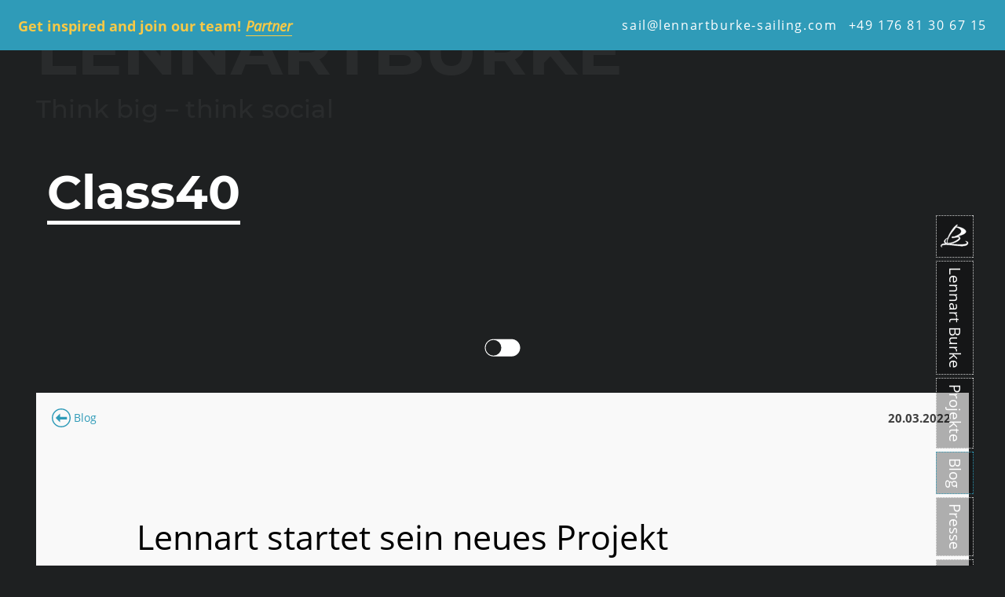

--- FILE ---
content_type: text/html; charset=UTF-8
request_url: https://lennartburke-sailing.de/blog/neues-projekt-class40
body_size: 5882
content:
<!DOCTYPE html>
<html lang="de" class="no-js">
  <head>    
    <meta charset="utf-8">
<meta http-equiv="X-UA-Compatible" content="IE=edge" >
<meta name="viewport" content="width=device-width,initial-scale=1.0">
<meta property="og:type" content="article" />
<meta property="og:url" content="https://lennartburke-sailing.de/blog/neues-projekt-class40" />
<meta property="og:site_name" content="LENNARTBURKE" />
   
    
<link href="https://lennartburke-sailing.de/assets/dist/css/prod.min.css?1ff8b4ac08bd0414828ad6866679c92b" rel="stylesheet">

<link href="https://lennartburke-sailing.de/assets/css/burke.css?3f9d319505c8903d56d2b98c3db8306a" rel="stylesheet">     <style>
  .blockquote::after{content: "LENNARTBURKE ”";}
  </style>
    
  
  


    <script>document.documentElement.className = "js"</script>
  </head>
  <body>
    <header class="hero-text ">
            <h1 class="h2 pageTitle"><span>Class40</span></h1>
      <span class="siteTitle siteTitleInPage">LENNARTBURKE</span>      
      <span class="siteSubtitle siteTitleInPage">Think big &ndash; think social</span>
          </header>

    
<div id="topBannerEffect" class="topBanner" style="top: 0px;"> 
 
    <div class="microText">
        <span class="microTextText">Get inspired and join our team!</span>      
            <a href="https://lennartburke-sailing.de/partner"><span class="microTextBtn"></span> Partner</a>      
      </div>
    
  
    
  <div class="microContacts"> 
    
    <a class="contactUs contactUsEmail" href="mailto:&#x73;&#x61;&#x69;&#108;&#x40;&#108;&#101;&#x6e;&#x6e;&#97;&#x72;&#116;&#x62;&#x75;&#x72;&#107;&#101;&#45;&#x73;&#x61;&#105;&#108;&#x69;&#110;&#103;&#x2e;&#99;&#x6f;&#x6d;">&#115;&#x61;&#x69;&#108;&#64;&#108;&#x65;&#110;&#110;&#97;&#x72;&#x74;&#98;&#x75;&#x72;&#107;&#101;&#45;&#x73;&#x61;&#x69;&#x6c;&#105;&#110;&#x67;&#x2e;&#x63;&#x6f;&#109;</a>        
        <a class="contactUs contactUsTel" href="tel:+49 176 81 30 67 15">+49 176 81 30 67 15</a>
            
  </div>
    
  <label for="mobileNav" class="mobileNavBtn">&#9776;</label>
</div>

    <input type="checkbox" id="mobileNav" class="mobileNav">

    <nav id="navbar" class="navigation menu ">
  <label for="mobileNav" class="closeMobileNavBtn">  &larr; </label>
  <ul>
    <li>
      <a class="logo-nav" href="https://lennartburke-sailing.de"> 
<?xml version="1.0" encoding="utf-8"?>
<!-- Generator: Adobe Illustrator 16.0.4, SVG Export Plug-In . SVG Version: 6.00 Build 0)  -->
<!DOCTYPE svg PUBLIC "-//W3C//DTD SVG 1.1//EN" "http://www.w3.org/Graphics/SVG/1.1/DTD/svg11.dtd">
<svg version="1.1" id="Ebene_1" xmlns="http://www.w3.org/2000/svg" xmlns:xlink="http://www.w3.org/1999/xlink" x="0px" y="0px"
	 width="54.467px" height="47.224px" viewBox="0 0 54.467 47.224" enable-background="new 0 0 54.467 47.224" xml:space="preserve">
<g>
	<defs>
		<rect id="SVGID_1_" x="2.663" y="2.724" width="48.982" height="43.752"/>
	</defs>
	<clipPath id="SVGID_2_">
		<use xlink:href="#SVGID_1_"  overflow="visible"/>
	</clipPath>
</g>
<path fill="#FFFFFF" stroke="#FFFFFF" stroke-width="0.5669" stroke-linecap="round" stroke-miterlimit="10" d="M41.287,41.321
	c-9.4,0.183-30.419-4.26-36.286-1.297c-0.972,0.49-1.649,2.095-0.294,2.778c0.507,0.285,0,0.57-0.254,0.457
	c-2.286-1.026-2.107-2.988-0.762-4.502c1.809-2.036,7.997-1.974,7.997-1.974c1.913,1.592,4.911,1.158,9.293,0.68
	c0,0,29.704,3.401,29.281-1.897c-0.085-1.254-1.27-2.279-2.455-2.963c-0.509-0.285,0.017-0.292,0.338-0.228
	c0.653,0.131,1.784,0.507,2.123,0.621c1.778,0.74,3.135,2.247,1.949,3.102C52.216,36.098,53.548,41.083,41.287,41.321z"/>
<path fill="#FFFFFF" stroke="#FFFFFF" stroke-width="0.5669" stroke-miterlimit="10" d="M28.482,23.741
	c-0.59,0.227-1.764,0.473-2.498,0.542c-0.734,0.07-1.403-0.341-1.996-0.195c-2.056,0.407-1.413,2.491-0.264,2.446
	c0.965-0.038,2.28-0.065,3.284-0.309c1.776-0.479,8.876-1.883,8.957,0.153c0.096,2.444-7.8,6.548-9.884,7.405
	c-2.718,1.125-6.578,2.142-9.612,2.261c-9.136,0.358-5.567-7.092-1.627-9.162l0.135-0.373c-2.81,1.131-7.689,4.561-5.841,8.241
	c0.7,1.399,2.879,2.148,4.523,2.561c3.582,0.899,10.503-0.842,13.861-2.075c4.447-1.644,8.395-3.79,9.998-6.341
	c0.477-0.753,1.146-1.43,0.575-1.897c-0.192-0.196-0.869-0.562-0.715-0.931c0.537-1.285,0.497-1.647-1.862-2.051
	c-0.363-0.062-0.295-1.201-0.021-1.252c28.964-7.501,1.551-17.914-4.141-16.612l-0.647,0.863c4.806,0.544,19.6,8.217-2.667,16.861"
	/>
<path fill="#FFFFFF" stroke="#FFFFFF" stroke-width="0.5669" stroke-miterlimit="10" d="M23.062,16.27
	C24.43,14.589,34.63,2.413,32.864,2.239c-2.621-0.29-9.061,7.479-13.79,16.001c-3.875,7.042-6.202,14.277-4.716,17.41
	c0.115,0.242,0.416,0.184,0.416,0.184s0.458,0.123,0.326-0.161c-1.514-3.27,0.794-7.238,0.84-7.344
	C17.649,24.329,20.271,19.632,23.062,16.27"/>
</svg>
</a>
    </li>
        <li><a  href="https://lennartburke-sailing.de/lennart-burke">Lennart Burke</a></li>
        <li><a  href="https://lennartburke-sailing.de/lennart-burke-projekte">Projekte</a></li>
        <li><a class="is-active" href="https://lennartburke-sailing.de/blog">Blog</a></li>
        <li><a  href="https://lennartburke-sailing.de/lennart-burke-presseveroeffentlichungen">Presse</a></li>
      </ul>
  <ul class="switchLang">
        <li class="active">
      <a href="https://lennartburke-sailing.de/blog/neues-projekt-class40">De</a>
    </li>
        <li>
      <a href="https://lennartburke-sailing.de/en/blog/neues-projekt-class40">En</a>
    </li>
      </ul>
</nav>  

    <main class="main-item">
 
  <div class="switch">
  <input class="switch__input" type="checkbox" id="themeSwitch">
  <label aria-hidden="true" class="theme-toggler" for="themeSwitch">
    <span aria-hidden="true"></span>
  </label>
</div>    
  
  <article class="modal-kt">
    <a class="back backTop" href="https://lennartburke-sailing.de/blog">
      <svg xmlns="http://www.w3.org/2000/svg" height="24" width="24" viewBox="0 0 24 24">
        <path transform="rotate(0,12,12) translate(0,0.000380516052246094) scale(0.75,0.75)  "  d="M13.841389,8.5615519L13.841389,14.221595 25.589297,14.221595 25.589297,18.533636 13.841389,18.533636 13.841389,23.435678 6.4044511,15.998615z M16.000251,1.9265269C12.398654,1.9265269 8.796931,3.3015365 6.0484512,6.0515555 0.5554983,11.544575 0.54949397,20.45763 6.0454528,25.954677 11.54441,31.451725 20.455344,31.44672 25.951295,25.954677 31.449252,20.45763 31.449252,11.548572 25.951295,6.0515555 23.203318,3.3015365 19.601847,1.9265269 16.000251,1.9265269z M15.999248,0C20.093341,-1.3317731E-07 24.187308,1.5625106 27.310284,4.6875323 33.566241,10.937575 33.560237,21.065636 27.310284,27.313696 21.064332,33.560749 10.936414,33.560749 4.6874621,27.313696 -1.5654873,21.064659 -1.5594867,10.937575 4.6874621,4.6875323 7.8109386,1.5625106 11.905156,-1.3317731E-07 15.999248,0z" />
      </svg>
      <span>Blog</span>
    </a> 
    <time datetime="20.03.2022">
      20.03.2022    </time>
    
    
        <header>
      <h2>Lennart startet sein neues Projekt</h2>
    </header>
        
    
    <figure class="pull-left"><img alt="" src="https://lennartburke-sailing.de/media/pages/blog/neues-projekt-class40/362894902-1647794483/2022lennartburke-sailingpr-pogo40s4-bauabschnitt.jpg" width="600"></figure>
<p><strong>Endlich kann ich das Geheimnis lüften, das wir schon seit Tagen auf Instagram und Facebook anteasern! Ich werde mit einer Pogo40s4 in die renommierte Class40 einsteigen!<br />
</strong><br />
Lennarts Traum wird wahr: Mit Dr. Joachim Wünning hat er einen neuen Partner an der Seite, der ihm den Neu&shy;bau einer Pogo40 – die jüngste Kreation von Pogo Structures – ermöglicht. Der Unter&shy;nehmer aus Süd&shy;deutsch&shy;land beo&shy;bachtet bereits seit 2020 auf&shy;merk&shy;sam Lennarts ziel&shy;strebigen Weg in die Profi&shy;liga: „Ich bin selbst begeisterter Segler und verfolge die Szene intensiv. Lennarts heraus&shy;stechende Eigen&shy;schaften, seine authen&shy;tische Art und seine ent&shy;schlossene Heran&shy;gehens&shy;weise bei der Mini Transat-&shy;Kampagne haben mich fasziniert und mein Interesse ge&shy;weckt. Die Moti&shy;vation, einen jungen Segler mit großen Zielen zu unter&shy;stützen, wurde durch den Hype bei der Vendée Globe noch stärker. Um so mehr freuen wir uns, in Lennart genau so einen jungen, ambi&shy;tionierten und talentierten Nachwuchs&shy;segler ge&shy;funden zu haben.“</p>
<p>Wünning selbst ist seit Jahren mit einer Pogo unterwegs, und auch Lennart hat gute Er&shy;fahrungen mit seiner ‚Vorpommern‘ (Pogo3) ge&shy;macht. So fiel die Wahl schnell auf den neuen, rein&shy;rassigen Racer von Guillaume Verdier. Der Boots&shy;bau ist initiiert und der Neu&shy;bau wird Lennart voraus&shy;sichtlich ab Herbst gegen eine Charter zur Ver&shy;fügung stehen.</p>
<p>Bootspunkt mit Dirk Weißenborn unter&shy;stützte Lennart bereits bei der ersten Kampagne und wird weiter&shy;hin ein wichtiger Partner von LennartBurke-Sailing sein. Dirk Weißenborn: „Wir haben Lennart von Anfang an ge&shy;fördert, weil er auf mich organisiert und ziel&shy;orientiert gewirkt hat – und sehr sympathisch natürlich. Die Ent&shy;scheidung fiel uns leicht, ihn auch nach der Mini Transat bei seinem neuen Projekt zur Seite zu stehen. Bemerken&shy;swert fanden wir, dass er während der Regatta und auch danach die ja doch teil&shy;weise hektischen und kontro&shy;vers diskutierten Ereig&shy;nisse sehr ruhig, ausge&shy;wogen und differenziert be&shy;wertet und auch kommentiert hat. Er hat bei seiner eigenen Ent&shy;scheidung während des Rennens nicht nur sein persön&shy;liches Ergeb&shy;nis berück&shy;sichtigt, sondern auch den Zusammen&shy;halt der Mini-&shy;Klasse insgesamt. Ich finde, dass er auch hier be&shy;wiesen hat, dass er seine Ziele lang&shy;fristig ver&shy;folgt, dass persönliche Werte durch&shy;aus auch mal wichtiger sein können als kurz&shy;fristige Ergeb&shy;nisse. Das entspricht auch unserer grund&shy;sätzlichen Philo&shy;sophie und war auch in unserer wilden Zeit ein wichtiger Aspekt. Wir freuen uns sehr auf das neue Projekt und die weitere Zusammen&shy;arbeit.“ </p>
<p>„Die Mini Transat war eine wirklich tolle Er&shy;fahrung. Für mich war dieses Rennen von Anfang an ‚nur‘ ein Sprung&shy;brett. Ich bin so glück&shy;lich, dass ich mit Joachim und Dirk jetzt meinen Weg als Profi-&shy;Offshore Segler in der Class40 weiter voran&shy;schreiten kann. Natür&shy;lich liegt noch ein großer Berg an Arbeit vor uns. Besonders die Sponsoren&shy;akquise stellt uns in der der&shy;zeitigen Situation wieder vor riesige Heraus&shy;forderungen. Aber darin sind wir mittler&shy;weile schon erprobt und werden es  schaffen“, so Lennart.</p>  
      <a class="back backBottom" href="https://lennartburke-sailing.de/blog">
      <svg xmlns="http://www.w3.org/2000/svg" height="24" width="24" viewBox="0 0 24 24">
        <path transform="rotate(0,12,12) translate(0,0.000380516052246094) scale(0.75,0.75)  "  d="M13.841389,8.5615519L13.841389,14.221595 25.589297,14.221595 25.589297,18.533636 13.841389,18.533636 13.841389,23.435678 6.4044511,15.998615z M16.000251,1.9265269C12.398654,1.9265269 8.796931,3.3015365 6.0484512,6.0515555 0.5554983,11.544575 0.54949397,20.45763 6.0454528,25.954677 11.54441,31.451725 20.455344,31.44672 25.951295,25.954677 31.449252,20.45763 31.449252,11.548572 25.951295,6.0515555 23.203318,3.3015365 19.601847,1.9265269 16.000251,1.9265269z M15.999248,0C20.093341,-1.3317731E-07 24.187308,1.5625106 27.310284,4.6875323 33.566241,10.937575 33.560237,21.065636 27.310284,27.313696 21.064332,33.560749 10.936414,33.560749 4.6874621,27.313696 -1.5654873,21.064659 -1.5594867,10.937575 4.6874621,4.6875323 7.8109386,1.5625106 11.905156,-1.3317731E-07 15.999248,0z" />
      </svg>
      <span>Blog</span>
    </a> 
  </article>
</main>
<footer class="footer-site">


  <div class="socials">
    <a  href="https://lennartburke-sailing.de"> 
<?xml version="1.0" encoding="utf-8"?>
<!-- Generator: Adobe Illustrator 16.0.4, SVG Export Plug-In . SVG Version: 6.00 Build 0)  -->
<!DOCTYPE svg PUBLIC "-//W3C//DTD SVG 1.1//EN" "http://www.w3.org/Graphics/SVG/1.1/DTD/svg11.dtd">
<svg version="1.1" id="Ebene_1" xmlns="http://www.w3.org/2000/svg" xmlns:xlink="http://www.w3.org/1999/xlink" x="0px" y="0px"
	 width="54.467px" height="47.224px" viewBox="0 0 54.467 47.224" enable-background="new 0 0 54.467 47.224" xml:space="preserve">
<g>
	<defs>
		<rect id="SVGID_1_" x="2.663" y="2.724" width="48.982" height="43.752"/>
	</defs>
	<clipPath id="SVGID_2_">
		<use xlink:href="#SVGID_1_"  overflow="visible"/>
	</clipPath>
</g>
<path fill="#FFFFFF" stroke="#FFFFFF" stroke-width="0.5669" stroke-linecap="round" stroke-miterlimit="10" d="M41.287,41.321
	c-9.4,0.183-30.419-4.26-36.286-1.297c-0.972,0.49-1.649,2.095-0.294,2.778c0.507,0.285,0,0.57-0.254,0.457
	c-2.286-1.026-2.107-2.988-0.762-4.502c1.809-2.036,7.997-1.974,7.997-1.974c1.913,1.592,4.911,1.158,9.293,0.68
	c0,0,29.704,3.401,29.281-1.897c-0.085-1.254-1.27-2.279-2.455-2.963c-0.509-0.285,0.017-0.292,0.338-0.228
	c0.653,0.131,1.784,0.507,2.123,0.621c1.778,0.74,3.135,2.247,1.949,3.102C52.216,36.098,53.548,41.083,41.287,41.321z"/>
<path fill="#FFFFFF" stroke="#FFFFFF" stroke-width="0.5669" stroke-miterlimit="10" d="M28.482,23.741
	c-0.59,0.227-1.764,0.473-2.498,0.542c-0.734,0.07-1.403-0.341-1.996-0.195c-2.056,0.407-1.413,2.491-0.264,2.446
	c0.965-0.038,2.28-0.065,3.284-0.309c1.776-0.479,8.876-1.883,8.957,0.153c0.096,2.444-7.8,6.548-9.884,7.405
	c-2.718,1.125-6.578,2.142-9.612,2.261c-9.136,0.358-5.567-7.092-1.627-9.162l0.135-0.373c-2.81,1.131-7.689,4.561-5.841,8.241
	c0.7,1.399,2.879,2.148,4.523,2.561c3.582,0.899,10.503-0.842,13.861-2.075c4.447-1.644,8.395-3.79,9.998-6.341
	c0.477-0.753,1.146-1.43,0.575-1.897c-0.192-0.196-0.869-0.562-0.715-0.931c0.537-1.285,0.497-1.647-1.862-2.051
	c-0.363-0.062-0.295-1.201-0.021-1.252c28.964-7.501,1.551-17.914-4.141-16.612l-0.647,0.863c4.806,0.544,19.6,8.217-2.667,16.861"
	/>
<path fill="#FFFFFF" stroke="#FFFFFF" stroke-width="0.5669" stroke-miterlimit="10" d="M23.062,16.27
	C24.43,14.589,34.63,2.413,32.864,2.239c-2.621-0.29-9.061,7.479-13.79,16.001c-3.875,7.042-6.202,14.277-4.716,17.41
	c0.115,0.242,0.416,0.184,0.416,0.184s0.458,0.123,0.326-0.161c-1.514-3.27,0.794-7.238,0.84-7.344
	C17.649,24.329,20.271,19.632,23.062,16.27"/>
</svg>
</a>
    <ul>
          </ul>
  </div>


  <div class="nav-footer">
   
        <a class="" href="https://lennartburke-sailing.de/impressum"><span>Impressum</span></a>
        <a class="" href="https://lennartburke-sailing.de/datenschutz"><span>Datenschutz</span></a>
    

    <div class="footerLang">
            <a  class="active" href="https://lennartburke-sailing.de/blog/neues-projekt-class40"><span>De</span></a>
            <a  href="https://lennartburke-sailing.de/en/blog/neues-projekt-class40"><span>En</span></a>
          </div>

    

        <a class="contactUs" href="tel:+49 176 81 30 67 15">+49 176 81 30 67 15</a>
            <a class="contactUs" href="mailto:&#115;&#97;&#x69;&#x6c;&#x40;&#x6c;&#x65;&#110;&#110;&#x61;&#x72;&#116;&#98;&#x75;&#x72;&#107;&#101;&#x2d;&#115;&#97;&#105;&#108;&#105;&#x6e;&#103;&#x2e;&#x63;&#x6f;&#x6d;">&#x73;&#x61;&#x69;&#x6c;&#64;&#x6c;&#101;&#x6e;&#x6e;&#97;&#x72;&#116;&#x62;&#117;&#x72;&#107;&#101;&#45;&#x73;&#x61;&#105;&#x6c;&#x69;&#110;&#103;&#x2e;&#x63;&#x6f;&#109;</a>    
        <address><a href="https://www.linkedin.com/company/lennart-burke-sailing/" target="_blank">LinkedIn</a><a href="https://www.instagram.com/lennartburke_sailing/" target="_blank">Instagram</a> <a href="https://www.facebook.com/lennartburkesailing/" target="_blank">Facebook</a> <a href="https://www.youtube.com/channel/UC0_G09-Y4ORF4YFZVgzOjsw" target="_blank">YouTube</a></address>
            <span class="copyrights">&copy; 2022 Lennart Burke |</span>
    
  </div>

</footer>
<script src="https://lennartburke-sailing.de/assets/dist/js/prod.min.js"></script>
<script src="https://lennartburke-sailing.de/assets/vendor/lazyload/lazyload.min.js"></script><script>
    var lazyLoadInstance = new LazyLoad({
      elements_selector: ".lazy"
    }); 
</script>

</body>
</html>


--- FILE ---
content_type: text/css
request_url: https://lennartburke-sailing.de/assets/dist/css/prod.min.css?1ff8b4ac08bd0414828ad6866679c92b
body_size: 12832
content:
@charset 'UTF-8';@font-face{font-family:'Alfa Slab One';font-weight:400;font-style:normal;src:local('Alfa Slab One Regular'),local('AlfaSlabOne-Regular'),url(../../fonts/alfa-slab-one-v8-latin-regular.woff2) format('woff2'),url(../../fonts/alfa-slab-one-v8-latin-regular.woff) format('woff')}@font-face{font-family:'Open Sans';font-weight:400;font-style:normal;src:local('Open Sans Regular'),local('OpenSans-Regular'),url(../../fonts/open-sans-v15-latin-regular.woff2) format('woff2'),url(../fonts/open-sans-v15-latin-regular.woff) format('woff')}@font-face{font-family:'Open Sans';font-weight:400;font-style:italic;src:local('Open Sans Italic'),local('OpenSans-Italic'),url(../../fonts/open-sans-v15-latin-italic.woff2) format('woff2'),url(../../fonts/open-sans-v15-latin-italic.woff) format('woff')}@font-face{font-family:'Open Sans';font-weight:700;font-style:normal;src:local('Open Sans Bold'),local('OpenSans-Bold'),url(../../fonts/open-sans-v15-latin-700.woff2) format('woff2'),url(../fonts/open-sans-v15-latin-700.woff) format('woff')}@font-face{font-family:alert;font-weight:400;font-style:normal;src:url([data-uri]) format('truetype')}[class*=' sf-icon-'],[class^=sf-icon-]{font-family:alert!important;font-size:55px;font-weight:400;font-style:normal;font-variant:normal;line-height:1;text-transform:none;speak:none;-webkit-font-smoothing:antialiased;-moz-osx-font-smoothing:grayscale}.sf-icon-link:before{content:'\e700'}.sf-icon-note:before{content:'\e701'}html{-webkit-box-sizing:border-box;box-sizing:border-box}*,:after,:before{-webkit-box-sizing:inherit;box-sizing:inherit}*{margin:0;padding:0;outline:0;-webkit-overflow-scrolling:touch}audio,img,svg,video{max-width:100%;vertical-align:middle;border:none}img,video{height:auto}svg{max-height:100%}iframe{border:none}::-moz-focus-inner{padding:0;border:0}:root{--body-txt-color:#3e3e3e;--light-black:#1e2021;--secondary-black:#181a1b;--black:#000;--blue:#5b85c2;--off-white:#f9f9f9;--white:#fff;--light-grey:#ececec;--grey:#a3a3a3;--dark-grey:#666;--orange:#f8c946;--dark-blue:#222426}body,html{font-size:16px;font-weight:400;line-height:28px;color:var(--body-txt-color)}body{font-family:'Open Sans',sans-serif}h1,h1.title,h2,h3,h4,h5,h6{font-weight:400;margin-bottom:16px;margin-bottom:16px;color:var(--black);text-rendering:optimizeLegibility}h1.title{font-size:60px;line-height:64px;margin-bottom:20px}.h1,h1{font-size:48px;line-height:52px}.h2,h2{font-size:36px;line-height:40px}.h3,h3{font-size:24px;line-height:32px}.h4,h4{font-size:21px;line-height:32px}.h5,h5{font-size:18px;line-height:28px}.h6,h6{font-size:16px;line-height:24px}.h1 a,.h2 a,.h3 a,.h4 a,.h5 a,.h6 a,h1 a,h2 a,h3 a,h4 a,h5 a,h6 a{color:inherit}p+h2,p+h3,p+h4,p+h5,p+h6{margin-top:24px}li ul{margin-bottom:0}p{line-height:28px;margin-bottom:16px}p strong{font-weight:700;color:var(--black)}a strong{color:inherit}i{font-weight:400}hr{display:block;max-width:100%;margin:1.65em 0;border:none;border-bottom:1px solid var(--grey)}a{text-decoration:none;color:inherit}blockquote{font-size:115%;font-weight:700;position:relative;overflow:hidden;margin-bottom:1.65em;padding:5vmin 3vmin calc(5vmin - 16px) 3vmin;color:var(--black)}blockquote::before{position:absolute;z-index:1;top:0;left:0;width:100%;height:100%;content:'';opacity:.15;background:var(--blue)}blockquote::after{font-family:Georgia,'Times New Roman',Times,serif;font-size:7em;font-weight:700;position:absolute;z-index:2;top:50%;right:5%;display:inline-block;-webkit-transform:translateY(-50%);transform:translateY(-50%);white-space:nowrap;opacity:.3;color:var(--white)}blockquote *{position:relative;z-index:3}.modal-kt .small{font-size:80%}.modal-kt .big{font-size:125%;margin-bottom:1.65em;padding:5vmin 3vmin calc(5vmin - 16px) 3vmin;text-align:center;border:1px solid var(--light-grey);background:var(--white)}.modal-kt .big p{line-height:1.6}.video{position:relative;height:0;margin-bottom:16px;padding-bottom:56.25%}.video embed,.video iframe,.video object{position:absolute;top:0;left:0;width:100%!important;height:100%!important}.breadcrumb ul,.footer-site,.topBanner,.topBanner .microContacts{display:-webkit-box;display:-ms-flexbox;display:flex;-webkit-box-orient:horizontal;-webkit-box-direction:normal;-ms-flex-direction:row;flex-direction:row;-ms-flex-wrap:wrap;flex-wrap:wrap}.hero{position:absolute;z-index:-1;top:0;right:0;bottom:0;left:0;overflow:hidden;width:100%;height:100vh;background-repeat:no-repeat;background-position:center;background-size:cover}.hero:after{position:absolute;top:0;left:0;width:100vw;height:100vh;content:'';background:#000}.hero video{position:absolute;top:0;left:0;width:100%;height:auto;min-height:100%;-o-object-fit:cover;object-fit:cover}.hero-text{position:relative;display:-webkit-box;display:-ms-flexbox;display:flex;-webkit-box-orient:vertical;-webkit-box-direction:normal;-ms-flex-direction:column;flex-direction:column;max-width:50vw;min-height:658px;padding:0 0 0 2em;-webkit-box-pack:center;-ms-flex-pack:center;justify-content:center}.hero-text .siteTitle{font-family:'Alfa Slab One',cursive;font-size:calc(1.5em + 4vw);line-height:1;display:block;margin:0;color:var(--white)}.hero-text .siteSubtitle{font-size:calc(1.1em + .7vw);font-weight:700;line-height:1;display:block;margin:.5em 0 0 0;letter-spacing:.2px;color:var(--white)}.hero-text .siteTitleInPage{opacity:.05}.hero-text .pageTitle{font-family:'Alfa Slab One',cursive;font-size:calc(2em + 2vmin);line-height:0;position:absolute;top:50%;left:0;display:inline-block;margin-left:1em;padding-bottom:.2em;-webkit-transform:translateY(-50%);transform:translateY(-50%);color:var(--white)}.hero-text .pageTitle span{line-height:1.4;border-bottom:5px solid var(--white)}.hero-text.hero-text-bg{height:100vh}.hero-text-bg .siteSubtitle{margin-bottom:1.65em}.hero-cta{display:inline-block;margin-bottom:5px;padding:.5em 1em;color:var(--white);border-radius:3px;background-color:var(--blue)}.topBanner{font-weight:400;width:100%;height:63.62px;padding:0 1em;background-color:var(--blue);-webkit-box-pack:justify;-ms-flex-pack:justify;justify-content:space-between;-webkit-box-align:center;-ms-flex-align:center;align-items:center}.topBanner .microText .microTextText,.topBanner .microText a{font-size:.8em;font-weight:700;color:var(--orange)}.topBanner .microText a{font-style:italic}.topBanner .microContacts{text-decoration:none;-webkit-box-pack:center;-ms-flex-pack:center;justify-content:center;-webkit-box-align:center;-ms-flex-align:center;align-items:center}.topBanner .microContacts a{font-size:.69em;letter-spacing:.1em;color:var(--white)}.topBanner .contactUsLocation{display:inline-block;width:24px;height:24px;text-indent:-99999px;background-image:url([data-uri]);background-repeat:no-repeat;background-position:center;background-size:18px}#topBannerEffect{position:fixed;z-index:9;top:0;width:100%;-webkit-transition:top .3s;transition:top .3s}.microTextBtn{position:relative;display:none;width:18px;height:18px;margin-bottom:-4px;-webkit-animation:pulse 1.95s infinite cubic-bezier(.66,0,0,1);animation:pulse 1.95s infinite cubic-bezier(.66,0,0,1);border-radius:50%;background-image:url([data-uri]);background-repeat:no-repeat;background-size:18px;-webkit-box-shadow:0 0 0 0 var(--orange);box-shadow:0 0 0 0 var(--orange)}.microText a:hover .microTextBtn{-webkit-animation:none;animation:none}@-webkit-keyframes pulse{to{-webkit-box-shadow:0 0 0 16px rgba(232,76,61,0);box-shadow:0 0 0 16px rgba(232,76,61,0)}}@keyframes pulse{to{-webkit-box-shadow:0 0 0 16px rgba(232,76,61,0);box-shadow:0 0 0 16px rgba(232,76,61,0)}}.menu{position:absolute;top:0;left:0;display:none;padding:1em}.menu a{line-height:2.5em;display:block;height:2.5em;margin:2px;padding:0 7px;text-align:center;color:var(--blue);border:1px dotted rgba(255,255,255,.8)}.menu a.is-active{color:var(--white);border:1px dotted var(--blue)}.menu .logo-nav img,.menu .logo-nav svg{display:inline-block;max-width:38px;max-height:22px}.menu ul{display:-webkit-box;display:-ms-flexbox;display:flex;-webkit-box-orient:vertical;-webkit-box-direction:normal;-ms-flex-direction:column;flex-direction:column;margin:3em 0;list-style:none;-ms-flex-wrap:wrap;flex-wrap:wrap}ul.switchLang li.active{display:none}input.mobileNav{display:none}.closeMobileNavBtn{font-size:1.5em;font-weight:700;line-height:1;width:2em;height:2em;padding:.35em 0;cursor:pointer;text-align:center;color:var(--white);border:1px dotted var(--grey);border-radius:50%}.mobileNavBtn{top:0;left:0;display:block;width:calc(100% + 1em);margin-left:-1em;padding:1em;cursor:pointer;text-align:center;color:var(--white);border-bottom:1px dotted var(--grey);background:var(--light-black)}input.mobileNav:checked+.menu{position:fixed;z-index:9;display:-webkit-box;display:-ms-flexbox;display:flex;-webkit-box-orient:vertical;-webkit-box-direction:normal;-ms-flex-direction:column;flex-direction:column;width:100%;height:100vh;background-color:var(--secondary-black);-ms-flex-wrap:wrap;flex-wrap:wrap;-ms-flex-line-pack:center;align-content:center;-webkit-box-align:center;-ms-flex-align:center;align-items:center;-webkit-box-pack:center;-ms-flex-pack:center;justify-content:center}.home-main-header{margin-top:6em;margin-bottom:6em}.home-main-header h2{font-family:'Alfa Slab One',cursive;font-size:calc(1em + 3vmin);line-height:normal;margin:0;text-align:right;color:var(--white)}.home-main-header a{float:right;color:var(--blue)}.newsSection article{position:relative;overflow:hidden;padding:12em 1em 12em 7vw;border-left:.5em solid #fff;background:var(--dark-blue);-webkit-backface-visibility:hidden;backface-visibility:hidden}.newsSection article .h2{position:relative;color:#fff}.newsSection article p{position:relative;display:block;width:calc(100% - 4em);max-width:700px;color:#fff}.newsSection article:before{position:absolute;top:0;right:0;width:65%;height:100%;content:'';opacity:.75;background-repeat:no-repeat;background-repeat:no-repeat;background-position:center;background-size:cover;background-size:cover}.newsSection article time{font-size:90%;font-style:italic;position:relative;display:block;margin-top:-1em;margin-bottom:1.5em;color:#fff}.newsSection article a{position:relative}body{overflow-x:hidden;background-color:var(--light-black)}main:not(.home-main){position:relative;display:block;width:calc(100% - 4em);max-width:1300px;margin-right:auto;margin-left:auto}.home-main .articles-wrapper,.home-main header{position:relative;display:block;width:calc(100% - 4em);max-width:1300px;margin-right:auto;margin-left:auto}.main-item{display:-webkit-box;display:-ms-flexbox;display:flex;-webkit-box-orient:vertical;-webkit-box-direction:normal;-ms-flex-direction:column;flex-direction:column;width:100%;max-width:1300px;padding:4em 0;background:var(--off-white);-ms-flex-wrap:wrap;flex-wrap:wrap}.sub-nav-wrapper{display:-webkit-box;display:-ms-flexbox;display:flex;-webkit-box-orient:vertical;-webkit-box-direction:normal;-ms-flex-direction:column;flex-direction:column;margin-top:-4em;padding:2em;background:var(--light-grey);-ms-flex-wrap:wrap;flex-wrap:wrap;-webkit-box-pack:justify;-ms-flex-pack:justify;justify-content:space-between;-webkit-box-align:center;-ms-flex-align:center;align-items:center}.modal-kt{font-size:17px;max-width:1000px;margin:0 auto 0;margin-top:2em;padding:2em}.modal-kt figure{margin-bottom:1em;text-align:center}.modal-kt ol,.modal-kt ul{margin-bottom:1.65em;margin-left:24px}.modal-kt li ul{margin-bottom:0}.modal-kt pre{overflow:auto;margin-bottom:1em;padding:1em;color:#000;background:#fff}.modal-kt a{color:var(--blue);border-bottom:1px dotted var(--dark-grey)}.modal-kt .alert-negative:before,.modal-kt .alert-positive:before,.modal-kt .note:before{position:absolute;z-index:1;top:0;left:0;width:100%;height:100%;content:'';opacity:.15}.modal-kt .alert-negative,.modal-kt .alert-positive,.modal-kt .note{position:relative;margin-bottom:1.65em;padding:2em 2em calc(2em - 16px) 2em}.modal-kt .alert-negative *,.modal-kt .alert-positive *,.modal-kt .note *{position:relative;z-index:3}.modal-kt .alert-negative:before{background-color:rgba(238,36,85,.5)}.modal-kt p a.alert-negative,.modal-kt p a.alert-positive,.modal-kt p a.note{display:block;padding:2em 3.5em 2em 2em;border:none}.modal-kt p a.alert-negative:after,.modal-kt p a.alert-positive:after,.modal-kt p a.note:after{font-family:alert!important;font-size:1.2rem;line-height:1;position:absolute;top:1em;right:1em;content:'\e700';color:var(--black);-webkit-font-smoothing:antialiased;-moz-osx-font-smoothing:grayscale}.modal-kt .alert-positive:before{background:var(--blue)}.modal-kt .note{font-size:90%;padding-right:3.5em;border-left:4px solid var(--orange)}.modal-kt .note:before{background:var(--orange)}.modal-kt .note:after{font-family:alert!important;font-size:1.2rem;line-height:1;position:absolute;top:1em;right:1em;content:'\e701';color:var(--black);-webkit-font-smoothing:antialiased;-moz-osx-font-smoothing:grayscale}.articles-wrapper.items{display:-ms-grid;display:grid;grid-template-columns:repeat(auto-fit,minmax(250px,1fr));grid-auto-flow:dense;grid-gap:1rem}.articles-wrapper.items article{position:relative;-webkit-transition:all .2s;transition:all .2s;-webkit-box-shadow:0 10px 10px 0 rgba(0,0,0,.2);box-shadow:0 10px 10px 0 rgba(0,0,0,.2)}.articles-wrapper.items article:hover{cursor:-webkit-zoom-out;cursor:zoom-out;-webkit-box-shadow:-5px 20px 20px 0 rgba(0,0,0,.35);box-shadow:-5px 20px 20px 0 rgba(0,0,0,.35)}.articles-wrapper.items article:hover h3:after{height:.5em;margin-top:0}.articles-wrapper.items article header{position:absolute;z-index:1;bottom:0;width:100%;padding:1em}.articles-wrapper.items a{position:absolute;z-index:2;top:0;left:0;width:100%;height:100%;cursor:-webkit-zoom-in;cursor:zoom-in;text-indent:-99999px}.articles-wrapper.items h3{font-size:1.4rem;line-height:1;position:relative;display:inline-block;margin-bottom:0;color:var(--white);text-shadow:1px -1px 0 var(--dark-grey)}.articles-wrapper.items h3:after{position:absolute;z-index:-1;bottom:0;left:0;width:100%;height:.3em;content:'';-webkit-transition:height .1s;transition:height .1s;background:var(--black)}figure{position:relative}.items article.portrait figure img{height:calc(500px + 2.2rem)}.items article.landscape figure img{height:260px}.items article.big figure img{height:calc(500px + 2.2rem)}.items article figure{position:relative;display:block;height:100%;margin:0;padding:0}.items article figure figcaption{position:absolute;bottom:0;width:100%;padding:0 1em;background:rgba(26,26,33,.46)}.items article figure img{width:100%;height:250px;-webkit-transition:-webkit-filter .2s;transition:-webkit-filter .2s;transition:filter .2s;transition:filter .2s,-webkit-filter .2s;vertical-align:middle;border-radius:2px;-o-object-fit:cover;object-fit:cover;-webkit-filter:brightness(100%);filter:brightness(100%);-webkit-backface-visibility:hidden;backface-visibility:hidden;filter:brightness(100%)}.items:hover article:not(:hover) figure img{-webkit-filter:brightness(30%);filter:brightness(30%)}.pagination ul{display:-webkit-box;display:-ms-flexbox;display:flex;-webkit-box-orient:horizontal;-webkit-box-direction:normal;-ms-flex-direction:row;flex-direction:row;margin:2em 0;list-style:none;-ms-flex-wrap:wrap;flex-wrap:wrap;-ms-flex-line-pack:end;align-content:flex-end;-webkit-box-pack:end;-ms-flex-pack:end;justify-content:end}.pagination ul li{display:-webkit-box;display:-ms-flexbox;display:flex;margin:0 5px;margin:0 5px;-webkit-box-pack:center;-ms-flex-pack:center;justify-content:center}.pagination ul li:last-child{margin:0 0 0 5px}.pagination ul a,.pagination ul span{font-size:12px;line-height:1;display:inline-block;padding:6px 10px;vertical-align:middle;color:var(--dark-grey);border:1px solid var(--dark-grey)}.pagination ul a.current-page,.pagination ul span.current-page{margin-top:-1px;padding:8px 10px;color:var(--grey);border:1px solid var(--grey)}.news-wrapper article{display:-webkit-box;display:-ms-flexbox;display:flex;-webkit-box-orient:vertical;-webkit-box-direction:normal;-ms-flex-direction:column;flex-direction:column;max-width:900px;margin-bottom:2em;padding-bottom:2em;text-align:center;border-bottom:1px dotted var(--grey);-ms-flex-wrap:wrap;flex-wrap:wrap;-webkit-box-align:center;-ms-flex-align:center;align-items:center}.news-wrapper article header{margin-top:2em;-webkit-box-ordinal-group:3;-ms-flex-order:2;order:2}.news-wrapper article header h2{color:var(--white)}.news-wrapper article header time{font-size:90%;font-style:italic;display:block;margin-top:-.7em;margin-bottom:1em;color:var(--grey)}.news-wrapper article header p{color:var(--white)}.news-wrapper article figure{width:100px;height:100px}.news-wrapper article figure img{min-width:100px;border-radius:50%}.modal-kt .back,.modal-kt time{position:absolute}.modal-kt time{font-size:90%;font-weight:700;top:1.15em;right:1.5em;color:var(--body-txt-color)}.modal-kt .back{left:1.2em;border:none}.modal-kt .back svg{fill:var(--blue)}.modal-kt .back span{font-size:85%;display:inline-block}.modal-kt .back.backTop{top:1em}.modal-kt .back.backBottom{bottom:1em}.breadcrumb ul{margin:0;list-style:none}.breadcrumb ul li:after{display:inline-block;width:0;height:0;margin-left:-3px;content:'';border-width:5px 0 5px 10px;border-style:solid;border-color:transparent transparent transparent var(--grey)}.breadcrumb ul li:last-child:after{border:none}.breadcrumb ul li a{font-size:12px;line-height:normal;height:35px;margin:0 3px 0 0;padding:0 1em;letter-spacing:1px}.breadcrumb ul li.is-active{font-style:italic}.breadcrumb ul li span{display:inline-block;opacity:.5}.breadcrumb ul li:last-child span{display:none}.breadcrumb ul li:first-child{margin-left:0}.glider-contain{position:relative;width:100%;max-width:270px}.glider-contain>h2{font-family:'Alfa Slab One',cursive;font-size:95%;line-height:1;margin:0 0 .7em 0;padding-right:.5em;text-align:right;opacity:.8;color:var(--dark-grey)}.glider{position:relative;overflow:hidden;overflow-y:hidden;margin:0 auto;list-style:none;-webkit-transform:translateZ(0);transform:translateZ(0);-webkit-overflow-scrolling:touch;-ms-overflow-style:none}.glider-content{position:relative}.glider-content a{position:absolute;top:50%;left:50%;width:32px;height:32px;-webkit-transform:translate(-50%,-50%);transform:translate(-50%,-50%);background-image:url([data-uri]);background-repeat:no-repeat;background-position:center;background-size:contain}.glider-content.is-active{cursor:text}.glider-content.is-active:after{position:absolute;bottom:0;left:50%;width:0;height:0;content:'';-webkit-transform:translateX(-50%);transform:translateX(-50%);border-width:0 9px 11px 9px;border-style:solid;border-color:transparent transparent var(--light-grey) transparent}.glider-content.is-active a{display:none}.glider-content.is-active figure{border-radius:5px;background-color:#000}.glider-content.is-active figure img{opacity:.3}.no-js .glider{display:block;overflow:initial;max-width:450px;white-space:nowrap}.no-js .glider li{display:inline-block}.no-js .glider-contain{overflow:auto}.glider-track{z-index:1;display:-webkit-box;display:-ms-flexbox;display:flex;width:100%;margin:0;padding:0;-webkit-transform:translateZ(0);transform:translateZ(0)}.glider.draggable{cursor:-webkit-grab;cursor:grab;-webkit-user-select:none;-moz-user-select:none;-ms-user-select:none;user-select:none}.glider.draggable .glider-slide img{-webkit-user-select:none;-moz-user-select:none;-ms-user-select:none;user-select:none;pointer-events:none}.glider.drag{cursor:-webkit-grabbing;cursor:grabbing}.glider-slide{width:100%;-webkit-user-select:none;-moz-user-select:none;-ms-user-select:none;user-select:none;-webkit-box-pack:center;-ms-flex-pack:center;justify-content:center;-ms-flex-line-pack:center;align-content:center}.glider-slide img{width:100%;border-radius:5px}.glider::-webkit-scrollbar{height:0;opacity:0}.glider-next,.glider-prev{font-size:35px;line-height:1;position:absolute;z-index:2;top:42%;left:-23px;padding:0;cursor:pointer;-webkit-user-select:none;-moz-user-select:none;-ms-user-select:none;user-select:none;-webkit-transition:opacity .5s cubic-bezier(.17,.67,.83,.67),color .5s cubic-bezier(.17,.67,.83,.67);transition:opacity .5s cubic-bezier(.17,.67,.83,.67),color .5s cubic-bezier(.17,.67,.83,.67);text-decoration:none;opacity:1;color:var(--dark-grey);border:0;outline:0;background:0 0}.glider-next:focus,.glider-next:hover,.glider-prev:focus,.glider-prev:hover{color:var(--blue)}.glider-next{right:-23px;left:auto}.glider-next.disabled,.glider-prev.disabled{cursor:default;opacity:.25;color:var(--dark-grey)}.glider-slide{min-width:100px}.glider-hide{opacity:0}.glider-dots{display:-webkit-box;display:-ms-flexbox;display:flex;margin:0 auto;padding:0;-webkit-user-select:none;-moz-user-select:none;-ms-user-select:none;user-select:none;-ms-flex-wrap:wrap;flex-wrap:wrap;-webkit-box-pack:center;-ms-flex-pack:center;justify-content:center}input.accordionInput{position:absolute;z-index:-1;opacity:0}.accordionTitle{font-size:1.7rem;line-height:1;display:inline-block;padding-left:1em;border-left:5px solid var(--black)}.accordion{position:relative;margin-bottom:2.65em;padding:2em 0 1em 4vw;border-left:5px solid var(--light-black)}.modal-kt .accordion{font-size:15px}.modal-kt .accordion .accordion-read-more{font-size:1.4rem}.accordion section{position:relative;margin-bottom:.5em}.accordion .accordion-content-hidden{position:relative;overflow:hidden;max-height:60px;margin-bottom:0;padding:0 1.65em;-webkit-transition:background .3s,max-height .3s cubic-bezier(.075,.82,.165,1),padding .2s linear,margin-bottom .2s,-webkit-box-shadow .2s linear;transition:background .3s,max-height .3s cubic-bezier(.075,.82,.165,1),padding .2s linear,margin-bottom .2s,-webkit-box-shadow .2s linear;transition:background .3s,max-height .3s cubic-bezier(.075,.82,.165,1),box-shadow .2s linear,padding .2s linear,margin-bottom .2s;transition:background .3s,max-height .3s cubic-bezier(.075,.82,.165,1),box-shadow .2s linear,padding .2s linear,margin-bottom .2s,-webkit-box-shadow .2s linear;background:0 0;-webkit-box-shadow:none;box-shadow:none}[id^=accordion]:checked~.accordion-content-hidden{max-height:1080px;margin-bottom:2em;padding:1em 1.65em calc(1em - 16px) 1.65em;-webkit-transition:max-height .7s linear .3s,background .3s,padding .2s linear .3s,margin-bottom .2s linear .3s,-webkit-box-shadow .2s linear .3s;transition:max-height .7s linear .3s,background .3s,padding .2s linear .3s,margin-bottom .2s linear .3s,-webkit-box-shadow .2s linear .3s;transition:max-height .7s linear .3s,background .3s,box-shadow .2s linear .3s,padding .2s linear .3s,margin-bottom .2s linear .3s;transition:max-height .7s linear .3s,background .3s,box-shadow .2s linear .3s,padding .2s linear .3s,margin-bottom .2s linear .3s,-webkit-box-shadow .2s linear .3s;background:var(--white);-webkit-box-shadow:5px 5px 12px 0 var(--grey);box-shadow:5px 5px 12px 0 var(--grey)}.accordion .accordion-content-hidden:after{position:absolute;z-index:5;bottom:0;left:50%;display:inline-block;width:0;height:1.2px;content:' ';-webkit-transform:translateX(-50%);transform:translateX(-50%);background:var(--black)}[id^=accordion]:checked~.accordion-content-hidden:after{width:95%;-webkit-transition:width .2s ease-out,background .2s linear .1s;transition:width .2s ease-out,background .2s linear .1s;background:0 0}.accordion .accordion-content-hidden:before{position:absolute;z-index:4;top:0;left:0;width:100%;height:100%;content:'';opacity:1;background:-webkit-gradient(linear,left top,left bottom,from(transparent),color-stop(90%,var(--off-white)),to(var(--off-white)));background:linear-gradient(180deg,transparent 0,var(--off-white) 90%,var(--off-white) 100%)}[id^=accordion]:checked~.accordion-content-hidden:before{width:0;-webkit-transition:opacity .5s linear .3s,width 0s linear .3s;transition:opacity .5s linear .3s,width 0s linear .3s;opacity:0}.accordion section h3{position:relative;margin-bottom:.3em;padding-left:1em;-webkit-transition:all .2s;transition:all .2s}[id^=accordion]:checked~h3{padding-left:1.2em}.accordion label{display:block;cursor:pointer}.accordion label.read-more:after,.accordion label.read-more:before{font-size:1rem;position:absolute;top:0;left:0;display:inline-block;margin-top:3px;color:var(--dark-grey)}.accordion label:after{content:'▼';-webkit-transform:translateY(0);transform:translateY(0)}.accordion label:before{content:'▲';-webkit-transform:translateY(15px);transform:translateY(15px);opacity:0}[id^=accordion]:checked~h3 label.read-more:after{-webkit-transition:opacity .3s,-webkit-transform .3s;transition:opacity .3s,-webkit-transform .3s;transition:opacity .3s,transform .3s;transition:opacity .3s,transform .3s,-webkit-transform .3s;-webkit-transform:translateY(-15px);transform:translateY(-15px);opacity:0}[id^=accordion]:checked~h3 label.read-more:before{-webkit-transition:opacity .3s,-webkit-transform .3s;transition:opacity .3s,-webkit-transform .3s;transition:opacity .3s,transform .3s;transition:opacity .3s,transform .3s,-webkit-transform .3s;-webkit-transform:translateY(0);transform:translateY(0);opacity:1}.main-contact{width:100%;max-width:1000px}.contact-slogan{padding:calc(1em + 5vw);text-align:center;color:var(--grey)}.contact-slogan li,.contact-slogan p{font-size:calc(1em + 1vw);line-height:normal}.contact-highlight{position:relative;padding:calc(1em + 5vw);background:var(--light-grey);-webkit-box-shadow:0 5px 15px 0 rgba(0,0,0,.31);box-shadow:0 5px 15px 0 rgba(0,0,0,.31)}.contact-highlight p:first-of-type{margin-top:3em}.contact-highlight p:last-of-type{margin-bottom:7em}.contact-highlight a.contactUs{display:inline-block;float:right;margin-bottom:.7em}.contact-highlight a.contactUs:last-of-type{margin-right:1em}.contact-highlight a.contactUs.email:before{display:inline-block;margin-right:5px;margin-bottom:-1.5px;content:url([data-uri]);vertical-align:bottom}.contact-highlight a.contactUs.tel:before{display:inline-block;margin-right:5px;margin-bottom:-1.5px;content:url([data-uri]);vertical-align:bottom}.footer-site{line-height:24px;width:calc(100% - 4em);max-width:1300px;margin-right:auto;margin-left:auto;padding:9em 0;color:var(--grey);background-color:var(--light-black);-webkit-box-pack:justify;-ms-flex-pack:justify;justify-content:space-between;-webkit-box-align:center;-ms-flex-align:center;align-items:center}.nav-footer{font-size:80%;text-align:right}.nav-footer address{font-style:normal}.nav-footer a,.nav-footer address,.nav-footer p,.nav-footer span{margin:0;padding:0}.nav-footer a{font-style:italic;display:block}.nav-footer a span{border-bottom:1px dotted var(--grey)}.nav-footer a.active span{color:var(--white);border-bottom:1px dotted var(--white)}.nav-footer address{display:block;margin-top:1em}.nav-footer .copyrights{display:block;margin-top:1em}.footerLang{text-align:right}.footerLang a{display:inline-block}.footerLang a:first-child{margin-right:.5em}.footerLang a:after{display:inline-block;margin-left:.5em;content:'/'}.footerLang a:last-child:after{margin-left:0;content:''}.socials{text-align:center}.socials ul{display:-webkit-box;display:-ms-flexbox;display:flex;margin:1em 0 0 0;list-style:none;-webkit-box-pack:center;-ms-flex-pack:center;justify-content:center}.socials ul li{margin:4px}.socials ul li svg{width:14px;height:14px}.socials ul li svg .svgColor{fill:var(--white)}.socials ul li img{max-width:14px;max-height:14px}.switch{position:absolute;left:50%;-webkit-transform:translate(-50%,-7em);transform:translate(-50%,-7em)}.switch label{position:relative;display:inline-block;width:45px;height:22.5px;cursor:pointer;border-radius:15px;background-color:var(--white)}.switch input{display:none}.switch label>span{position:absolute;-webkit-transition:.1s ease;transition:.1s ease;border-radius:50%;background-color:var(--light-black)}.switch input:checked+label span{left:50%;background-color:var(--grey)}.switch label span{top:1px;left:1px;width:20.5px;height:20.5px}[data-theme=dark]{color:var(--grey)}[data-theme=dark] .main-item{background-color:var(--secondary-black)}[data-theme=dark] .modal-kt h1,[data-theme=dark] .modal-kt h2,[data-theme=dark] .modal-kt h3,[data-theme=dark] .modal-kt h4,[data-theme=dark] .modal-kt h5,[data-theme=dark] .modal-kt h6,[data-theme=dark] blockquote,[data-theme=dark] strong{color:var(--light-grey)}[data-theme=dark] .modal-kt .big{border:1px solid var(--light-black);background-color:var(--black)}[data-theme=dark] .modal-kt .note::after{color:var(--light-grey)}[data-theme=dark] .modal-kt p a.alert-negative::after{color:var(--light-grey)}[data-theme=dark] .modal-kt blockquote::before{opacity:.04}[data-theme=dark] .modal-kt blockquote::after{opacity:.02}[data-theme=dark] .sub-nav-wrapper{background-color:var(--dark-blue)}[data-theme=dark] .modal-kt time{color:var(--light-grey)}[data-theme=dark] .glider-content.is-active:after{border-color:transparent transparent var(--dark-blue) transparent}[data-theme=dark] .glider-content.is-active figure{background-color:#fff}[data-theme=dark] .glider-content.is-active figure img{opacity:.3}[data-theme=dark] .accordion{border-left:5px solid var(--grey)}[data-theme=dark] [id^=accordion]:checked~.accordion-content-hidden{background:var(--light-black);-webkit-box-shadow:5px 5px 12px 0 var(--black);box-shadow:5px 5px 12px 0 var(--black)}[data-theme=dark] .accordion .accordion-content-hidden:after{background:var(--grey)}[data-theme=dark] [id^=accordion]:checked~.accordion-content-hidden:after{background:0 0}[data-theme=dark] .accordion .accordion-content-hidden:before{background:-webkit-gradient(linear,left top,left bottom,from(transparent),color-stop(90%,var(--secondary-black)),to(var(--secondary-black)));background:linear-gradient(180deg,transparent 0,var(--secondary-black) 90%,var(--secondary-black) 100%)}[data-theme=dark] .accordion label.read-more:after,[data-theme=dark] .accordion label.read-more:before{color:var(--dark-grey)}[data-theme=dark] .accordionTitle{border-left:5px solid var(--grey)}@media (min-width:576px){.items article.portrait{-ms-grid-row:span 2;grid-row:span 2}.items article.landscape{-ms-grid-column:span 2;grid-column:span 2}.items article.big{-ms-grid-column:span 2;grid-column:span 2;-ms-grid-row:span 2;grid-row:span 2}}@media (min-width:768px){.footer-site{-webkit-box-align:end;-ms-flex-align:end;align-items:flex-end}}@media (min-width:992px){.topBanner .microText a{-webkit-box-shadow:0 1px 0 0 var(--orange);box-shadow:0 1px 0 0 var(--orange)}.topBanner .microContacts a:first-child{margin-right:.9em}.topBanner .microContacts a:nth-child(3){margin-left:.9em}.menu{left:calc(100% - 1em);display:-webkit-box;display:-ms-flexbox;display:flex;width:658px;-webkit-transform:rotate3d(0,0,1,90deg);transform:rotate3d(0,0,1,90deg);-webkit-transform-origin:0 0;transform-origin:0 0;-webkit-box-pack:center;-ms-flex-pack:center;justify-content:center}.menu .closeMobileNavBtn{display:none}.menu a{display:-webkit-box;display:-ms-flexbox;display:flex;-webkit-box-align:center;-ms-flex-align:center;align-items:center}.menu .logo-nav img,.menu .logo-nav svg{-webkit-transform:rotate(-90deg);transform:rotate(-90deg)}.menu.menuHome{width:100vh;min-width:658px}.menu ul{display:-webkit-box;display:-ms-flexbox;display:flex;-webkit-box-orient:horizontal;-webkit-box-direction:normal;-ms-flex-direction:row;flex-direction:row;margin:0;-ms-flex-wrap:wrap;flex-wrap:wrap}.mobileNavBtn{display:none}.sub-nav-wrapper{display:-webkit-box;display:-ms-flexbox;display:flex;-webkit-box-orient:horizontal;-webkit-box-direction:normal;-ms-flex-direction:row;flex-direction:row;-ms-flex-wrap:wrap;flex-wrap:wrap}.news-wrapper article{display:-webkit-box;display:-ms-flexbox;display:flex;-webkit-box-orient:horizontal;-webkit-box-direction:normal;-ms-flex-direction:row;flex-direction:row;text-align:left;-ms-flex-wrap:wrap;flex-wrap:wrap;-webkit-box-pack:justify;-ms-flex-pack:justify;justify-content:space-between}.news-wrapper article header{margin-top:0;padding-right:2em;-webkit-box-ordinal-group:1;-ms-flex-order:0;order:0}.glider-contain{max-width:450px}}@media (max-width:992px){.topBanner{padding:0 0 0 1em}.topBanner .contactUs{height:63.62px;padding:0 2.5em;-webkit-transition:background .2s;transition:background .2s;text-indent:-99999px;border-left:1px dotted rgba(255,255,255,.2)}.topBanner .contactUs:hover{background-color:rgba(255,255,255,.06)}.topBanner .contactUsEmail,.topBanner .contactUsTel{display:inline-block;background-repeat:no-repeat;background-position:center;background-size:24px}.topBanner .contactUsTel{background-image:url([data-uri])}.topBanner .contactUsEmail{background-image:url([data-uri])}.topBanner .microTextText{display:none}.topBanner .microTextBtn{display:inline-block;margin-right:1.2em}.menu ul{width:100%;max-width:300px;margin:0}.menu ul:first-of-type{margin-top:1em}.menu ul li{margin-bottom:.5em}.menu ul li a{line-height:1;height:auto;padding:1em}.sub-nav-wrapper{-webkit-box-ordinal-group:3;-ms-flex-order:2;order:2}.breadcrumb{margin-bottom:2.75em;padding-bottom:1.75em;border-bottom:1px solid var(--dark-grey)}}@media (max-width:768px){.footer-site{display:-webkit-box;display:-ms-flexbox;display:flex;-webkit-box-orient:vertical;-webkit-box-direction:normal;-ms-flex-direction:column;flex-direction:column;padding:6em 1em;-ms-flex-wrap:wrap;flex-wrap:wrap}.socials{margin-top:5em;-webkit-box-ordinal-group:3;-ms-flex-order:2;order:2}}@media (max-width:36em){.glider::-webkit-scrollbar{width:7px;height:3px;opacity:1;-webkit-appearance:none}.glider::-webkit-scrollbar-thumb{opacity:1;border-radius:99px;background-color:rgba(156,156,156,.25);-webkit-box-shadow:0 0 1px rgba(255,255,255,.25);box-shadow:0 0 1px rgba(255,255,255,.25)}}

--- FILE ---
content_type: text/css
request_url: https://lennartburke-sailing.de/assets/css/burke.css?3f9d319505c8903d56d2b98c3db8306a
body_size: 3048
content:
@charset 'UTF-8';

/* montserrat latin, ex-latin */

/* montserrat-regular - latin_latin-ext */
@font-face {
  font-family: 'Montserrat';
  font-style: normal;
  font-weight: 400;
  src: url('../fonts/montserrat-v14-latin_latin-ext-regular.eot'); /* IE9 Compat Modes */
  src: local('Montserrat Regular'), local('Montserrat-Regular'),
       url('../fonts/montserrat-v14-latin_latin-ext-regular.eot?#iefix') format('embedded-opentype'), /* IE6-IE8 */
       url('../fonts/montserrat-v14-latin_latin-ext-regular.woff2') format('woff2'), /* Super Modern Browsers */
       url('../fonts/montserrat-v14-latin_latin-ext-regular.woff') format('woff'), /* Modern Browsers */
       url('../fonts/montserrat-v14-latin_latin-ext-regular.ttf') format('truetype'), /* Safari, Android, iOS */
       url('../fonts/montserrat-v14-latin_latin-ext-regular.svg#Montserrat') format('svg'); /* Legacy iOS */
}
/* montserrat-italic - latin_latin-ext */
@font-face {
  font-family: 'Montserrat';
  font-style: italic;
  font-weight: 400;
  src: url('../fonts/montserrat-v14-latin_latin-ext-italic.eot'); /* IE9 Compat Modes */
  src: local('Montserrat Italic'), local('Montserrat-Italic'),
       url('../fonts/montserrat-v14-latin_latin-ext-italic.eot?#iefix') format('embedded-opentype'), /* IE6-IE8 */
       url('../fonts/montserrat-v14-latin_latin-ext-italic.woff2') format('woff2'), /* Super Modern Browsers */
       url('../fonts/montserrat-v14-latin_latin-ext-italic.woff') format('woff'), /* Modern Browsers */
       url('../fonts/montserrat-v14-latin_latin-ext-italic.ttf') format('truetype'), /* Safari, Android, iOS */
       url('../fonts/montserrat-v14-latin_latin-ext-italic.svg#Montserrat') format('svg'); /* Legacy iOS */
}
/* montserrat-500 - latin_latin-ext */
@font-face {
  font-family: 'Montserrat';
  font-style: normal;
  font-weight: 500;
  src: url('../fonts/montserrat-v14-latin_latin-ext-500.eot'); /* IE9 Compat Modes */
  src: local('Montserrat Medium'), local('Montserrat-Medium'),
       url('../fonts/montserrat-v14-latin_latin-ext-500.eot?#iefix') format('embedded-opentype'), /* IE6-IE8 */
       url('../fonts/montserrat-v14-latin_latin-ext-500.woff2') format('woff2'), /* Super Modern Browsers */
       url('../fonts/montserrat-v14-latin_latin-ext-500.woff') format('woff'), /* Modern Browsers */
       url('../fonts/montserrat-v14-latin_latin-ext-500.ttf') format('truetype'), /* Safari, Android, iOS */
       url('../fonts/montserrat-v14-latin_latin-ext-500.svg#Montserrat') format('svg'); /* Legacy iOS */
}
/* montserrat-700 - latin_latin-ext */
@font-face {
  font-family: 'Montserrat';
  font-style: normal;
  font-weight: 700;
  src: url('../fonts/montserrat-v14-latin_latin-ext-700.eot'); /* IE9 Compat Modes */
  src: local('Montserrat Bold'), local('Montserrat-Bold'),
       url('../fonts/montserrat-v14-latin_latin-ext-700.eot?#iefix') format('embedded-opentype'), /* IE6-IE8 */
       url('../fonts/montserrat-v14-latin_latin-ext-700.woff2') format('woff2'), /* Super Modern Browsers */
       url('../fonts/montserrat-v14-latin_latin-ext-700.woff') format('woff'), /* Modern Browsers */
       url('../fonts/montserrat-v14-latin_latin-ext-700.ttf') format('truetype'), /* Safari, Android, iOS */
       url('../fonts/montserrat-v14-latin_latin-ext-700.svg#Montserrat') format('svg'); /* Legacy iOS */
}

/* Body */
html {
  font-size: 16px; 
}
body {
  font-size: 16px;
  font-weight: 400;
  line-height: 28px;
  color: var(--body-txt-color);
}
@media (min-width: 768px) {
  html, body {
    font-size: 1.2rem;
  }
}

.model-kt {
  font-size: 18px;
}

h1.title,
h1,
h2,
h3,
h4,
h5,
h6 {
  margin-bottom: 1rem;
  margin-bottom: 1rem;
}

h1.title {
  font-size: 3.75rem;
  line-height: 4rem;
  margin-bottom: 1.25rem;
}

h1,
.h1 {
  font-size: 3rem;
  line-height: 3.25rem;
}

h2,
.h2 {
  font-size: 2.25rem;
  line-height: 2.5rem;
}

h3,
.h3 {
  font-size: 1.5rem;
  line-height: 2rem;
}

h4,
.h4 {
  font-size: 1.3125rem;
  line-height: 2rem;
}

h5,
.h5 {
  font-size: 1.125rem;
  line-height: 1.75rem;
}

h6,
.h6 {
  font-size: 1rem;
  line-height: 1.5rem;
}

.glider-contain>h2 {
  font-family: 'Fira Sans', sans-serif;
}

.contact-highlight p:last-of-type {
  margin-bottom: 3em;
}

blockquote {
  font-weight: 400;
  font-style: italic;
}

cite {
  font-style: normal;
  font-size: .9rem;
}

p strong {
  color: inherit;
}


:root {
  --body-txt-color: #3e3e3e;
  --light-black: #1e2021;
  --secondary-black: #181a1b;
  --black: #000;
  --blue: #2f9bb8;
  --off-white: #f9f9f9;
  --white: #fff;
  --light-grey: #ececec;
  --grey: #a3a3a3;
  --dark-grey: #666;
  --orange: #f8c946;
  --dark-blue: #222426;
}

.menu .logo-nav img, .menu .logo-nav svg {
  max-height: unset;
}
input.mobileNav:checked+.menu {
  flex-wrap:nowrap;
  min-height: -webkit-fill-available; /* ios / mobile 100vh fix, see  https://stackoverflow.com/questions/37112218/css3-100vh-not-constant-in-mobile-browser */
  overflow-y:scroll;
}

.menu {
  font-size: 1rem;
}

@media (min-width: 992px) {
  .menu {
    top: 64px;
    z-index:10;
    width: 70%;
  }
  .menu a {
    background-color: rgba(0,0,0,.3);
    color: #fff;
  }
}
/* CL40 Banner Start */
.hero::after {
  background: linear-gradient(180deg, black, transparent 50%);
  opacity: .75 !important;
}
#cl40-circle {
  display: none;
  z-index: 1;
  position:absolute; 
  top: clamp(-165px,-10vw,-50px);
  right: clamp(-365px, -10vw, -70px);
  width: clamp(300px,50vw,1250px);
}
#cl40-cl40 {
  z-index: -1;
  position: absolute;
  max-width: 95vw;
  left: 2.5vw;
  bottom: 25px;
}
#cl40-inspired {
  z-index: -1;
  position: absolute;
  width: clamp(200px, 50vw, 750px);
  bottom: 22vw;
  left: 3.5vw;
}

@media (min-width: 768px) {
  #cl40-cl40 {
    max-width: 60vw;
    right:10vw;
    left: unset;
  }
  #cl40-inspired {
    width: 25vw;
    bottom: 35px;
    right: 71vw;
    left: unset;
  }
  #cl40-circle {
    display:block;
  }
}
/* CL40 Banner End */
.hero-text {
  max-width:95vw;
  min-height: 500px;
  padding-bottom: 45vh; /* CL40 Banner */
}
.hero-text .row {
  display: flex;
  flex-direction: row;
}
.hero-text .hero-menu {
  margin-bottom:10vh;
}
.hero-text .siteTitle {
  font-size: calc(1.2em + 3vw);
}
.hero-text .stoerer {
  width:25%;
  max-width: 15rem;
  padding: 0;
/*  display: none; */
}
.hero-text .stoerer img{
  width: 100%;
}
.topBanner .stoerer {
  position: absolute;
  top: 77px;
  right: 2.5%;
  opacity: .9;
}
.topBanner .stoerer img {
  width: 40vw;
}
@media (min-width: 768px) {
  .hero-text {
    max-width:95vw;
  }
  .hero-text .siteTitle {
    font-size: calc(1.5em + 4vw);
  }
  .hero-text .stoerer {
    padding:1.25rem;
  }
  .topBanner .stoerer {
    position: absolute;
    top: 87px;
    right: 10%;
  }  
  .topBanner .stoerer img {
    width: 30vw;
  }
}
@media (min-width: 992px) {
  .topBanner .stoerer {
    top: 63.6px;
    left: 65vw;
  }
  .topBanner .stoerer img {
    max-width: 450px;
  }
}
.hero-text .siteTitle, .hero-text .pageTitle {
  font-family: 'Montserrat', sans-serif;
  font-weight: 700;
}

.home-main-header h2, .hero-text .pageTitle, .siteSubtitle {
  font-family: 'Montserrat', sans-serif;
}

.hero-text .siteSubtitle {
  font-size: calc(1em + .7vw);
}
.siteSubtitle {
  font-weight: 500 !important;
}

.pull-right {
  float: right;
}

.pull-left {
  float: left;
}

hr {
  margin: 3rem 0 2rem 0;
}

/* calender races and talks */

#races {
  display: flex;
  flex-direction: row; 
  flex-wrap: nowrap;
}

#races > div {
  max-width: 20%;
  flex-grow: 1;
  background-color: rgba(0,156,196,.8);
  padding: 2rem .5rem;
  text-align: center;
  color: #fff;
}

/* countdown */ 

.countdown {
  display: flex;
  flex-direction: row; 
  flex-wrap: nowrap;
  font-family: 'Montserrat', sans-serif;
}

.count {
  margin: 7rem 0;
}

.countdown > div {
  max-width: 20%;
  flex-grow: 1;
  background-color: rgba(0,156,196,.8);
  padding: 2rem .5rem;
  text-align: center;
  border-right: dotted .1rem #ececec;
  color: #fff;

}


.countdown > div:last-child {
  border-right: none;
}

.countdown > div .value {
  font-size: 1.5rem;
  font-weight: 500;
}

.countdown .weeks .label::before{
  content: "Wo..";
}
.countdown .days .label::before{
  content: "Ta..";
}
.countdown .hours .label::before{
  content: "St..";
}
.countdown .minutes .label::before{
  content: "Mi..";
}
.countdown .seconds .label::before{
  content: "Se..";
}
@media (min-width: 992px) {
  .countdown > div .value {
    font-size: 2.5rem;
    font-weight: 500;
  }
  .countdown .weeks .label::before{
    content: "Wochen";
  }
  .countdown .days .label::before{
    content: "Tage";
  }
  .countdown .hours .label::before{
    content: "Stunden";
  }
  .countdown .minutes .label::before{
    content: "Minuten";
  }
  .countdown .seconds .label::before{
    content: "Sekunden";
  }
}

/* items gallery with photoswipe */

.articles-wrapper.gallery {
  display: -ms-grid;
  display: grid;
  grid-template-columns: repeat(auto-fit, minmax(250px, 1fr));
  grid-auto-flow: dense;
  grid-gap: 1rem;
}

.articles-wrapper.gallery figure {
  position: relative;
  -webkit-transition: all .2s;
  transition: all .2s;
  -webkit-box-shadow: 0 10px 10px 0 rgba(0, 0, 0, .2);
          box-shadow: 0 10px 10px 0 rgba(0, 0, 0, .2);
}

.articles-wrapper.gallery figure:hover {
  cursor: -webkit-zoom-out;
  cursor: zoom-out;
  -webkit-box-shadow: -5px 20px 20px 0 rgba(0, 0, 0, .35);
          box-shadow: -5px 20px 20px 0 rgba(0, 0, 0, .35);
}

.articles-wrapper.gallery figure:hover h3:after {
  height: .5em;
  margin-top: 0;
}

.articles-wrapper.gallery figure header {
  position: absolute;
  z-index: 1;
  bottom: 0;
  width: 100%;
  padding: 1em;
}

.articles-wrapper.gallery a {
  position: absolute;
  z-index: 2;
  top: 0;
  left: 0;
  width: 100%;
  height: 100%;
  cursor: -webkit-zoom-in;
  cursor: zoom-in;
  text-indent: -99999px;
}

.articles-wrapper.gallery h3 {
  font-size: 1.4rem;
  line-height: 1;
  position: relative;
  display: inline-block;
  margin-bottom: 0;
  color: var(--white);
  text-shadow: 1px -1px 0 var(--dark-grey);
}

.articles-wrapper.gallery h3:after {
  position: absolute;
  z-index: -1;
  bottom: 0;
  left: 0;
  width: 100%;
  height: .3em;
  content: '';
  -webkit-transition: height .1s;
  transition: height .1s;
  background: var(--black);
}

figure {
  position: relative;
}

figure.pull-right {
  margin: 0 0 1em 1em;
}
figure.pull-left {
  margin: 0 1em 1em 0;
}

.modal-kt figure { 
  font-size: .9em;
  line-height: 1.6;
  text-align: left;
}

@media (min-width: 576px) {
  .modal-kt figure { 
    font-size: .7em;
  }
}

.gallery figure.portrait img {
  height: calc(500px + 1rem);
}

.gallery figure.landscape img {
  height: 250px;
}

.gallery figure.big  img {
  height: calc(500px + 1rem);
}

.gallery figure {
  position: relative;
  display: block;
  height: 100%;
  margin: 0;
  padding: 0;
}

.gallery figure figcaption {
  position: absolute;
  bottom: 0;
  width: 100%;
  padding: 0 1em;
  background: rgba(26, 26, 33, .46);
}

.gallery figure img {
  width: 100%;
  height: 250px;
  -webkit-transition: -webkit-filter .2s;
  transition: -webkit-filter .2s;
  transition: filter .2s;
  transition: filter .2s, -webkit-filter .2s;
  vertical-align: middle;
  border-radius: 2px;
  -o-object-fit: cover;
     object-fit: cover;
  -webkit-filter: brightness(100%);
          filter: brightness(100%);
  -webkit-backface-visibility: hidden;
          backface-visibility: hidden;
  filter: brightness(100%);
}

.gallery:hover figure:not(:hover) img {
  -webkit-filter: brightness(30%);
          filter: brightness(30%);
}


@media (min-width: 576px) {
  .gallery figure.portrait {
    -ms-grid-row: span 2;
    grid-row: span 2;
  }

  .gallery figure.landscape {
    -ms-grid-column: span 2;
    grid-column: span 2;
  }

  .gallery figure.big {
    -ms-grid-column: span 2;
    grid-column: span 2;
    -ms-grid-row: span 2;
    grid-row: span 2;
  }
}

/* Accordion */
[id^=accordion]:checked~.accordion-content-hidden {
  max-height: unset;
}
.calendar {
  z-index: 2;
  margin-top : 2em;
  width: calc(100% - 4em);
  max-width: 1300px;
  margin-right: auto;
  margin-left: auto;
}
.calendar h2 {
  color: #fff;
  font-size: calc(1em + 3vmin);
  font-family: 'Montserrat', sans-serif;  
}
.calendar .calcards {
  display: -webkit-box;
  display: -ms-flexbox;
  display: flex;
  -webkit-box-orient: horizontal;
  -webkit-box-direction: normal;
      -ms-flex-direction: row;
          flex-direction: row; 
  -ms-flex-wrap: wrap; 
      flex-wrap: wrap;
  -webkit-box-pack: end;
      -ms-flex-pack: end;
          justify-content: flex-end;
  margin-left: calc(-50vw + 50%); /* gehe bis zum linken Rand */
  margin-right: -1em;
}

.calendar .card {
  font-size: 1em;
  color: #fff;
  padding: 0;
  background-color: rgba(0,156,196,.4);
  margin: 1em 1em;
  position: relative;
  width: 100%
}
.calendar .card .card-body {
  padding: 1.3rem 1.1rem;
}
.calendar .card img.cover {
  width: 100%;
}
.calendar .card p {
  line-height: 1.35;

}

.calendar h2 {
  font-size: calc(1em + 3vmin);
  color: #fff;
  font-weight: 400;
  text-align: right;
  padding-top: 2rem;
} 

.calendar .card h4 {
  font-size: 1.2em;
  font-weight:700;
  line-height: 1.4;
  color: #fff;
}
.calendar .card-icon {
  position: absolute;
  top:-1em;
  right: -.5em;
  width: 2.5em;
}
@media (min-width: 667px) {
  .calendar .card {
    width: 45%;
    font-size: .7em;
  }
}
@media (min-width: 992px) {
  .calendar .card {
    width: 30%;
  }
}
@media (min-width: 1200px) {
  .calendar .card {
    width: 22%;
  }
}
@media (min-width: 1600px) {
  .calendar .card {
    width: 17%;
  }
}
@media (min-width: 3000px) {
  .calendar .card {
    width: 12%;
  }
}
a.block {
  position: absolute;
  top: 0;
  left: 0;
  right: 0;
  bottom: 0;
  z-index:10;
}


@media (max-width: 992px) {
  .topBanner .contactUs {
    height: 2rem;
  }
}

.mobileNavBtn {
  padding: .5rem;
}

/* team cards */

.cards {
  display: -webkit-box;
  display: -ms-flexbox;
  display: flex;
  /* 1 */
  -ms-flex-wrap: wrap;
      flex-wrap: wrap;
  /* 2 */
  margin: 0;
  margin-left: -2rem;
  padding: 0;
  list-style: none;
}

.cards > * {
  margin: 0;
  margin-top: 2rem;
  margin-left:2rem;
}

.cards > * > :last-child {
  margin-bottom: 0;
}

.card {
  position: relative;
  -webkit-box-sizing: border-box;
          box-sizing: border-box;
  background-color:#fff;
  font-family: 'Montserrat', sans-serif;
}

.card .card-title, .card .card-subtitle {
  color: var(--blue);
  font-size: 1.3em;
  line-height:1.6;
  padding: 0 2rem;
  margin:0;
}
.card .card-title {
  font-weight:600;
  margin-top: 2rem;
}
.card .card-body {
  padding: 1rem 1rem;
}
.card .card-subtitle {
  font-weight:200;
}
@media (min-width: 667px) {
  .card {
    width: 45%;
    font-size: .7em;
  }
}
@media (min-width: 992px) {
  .card {
    width: 30%;
  }
}
/* Video */
video {
  width: 100%;
}